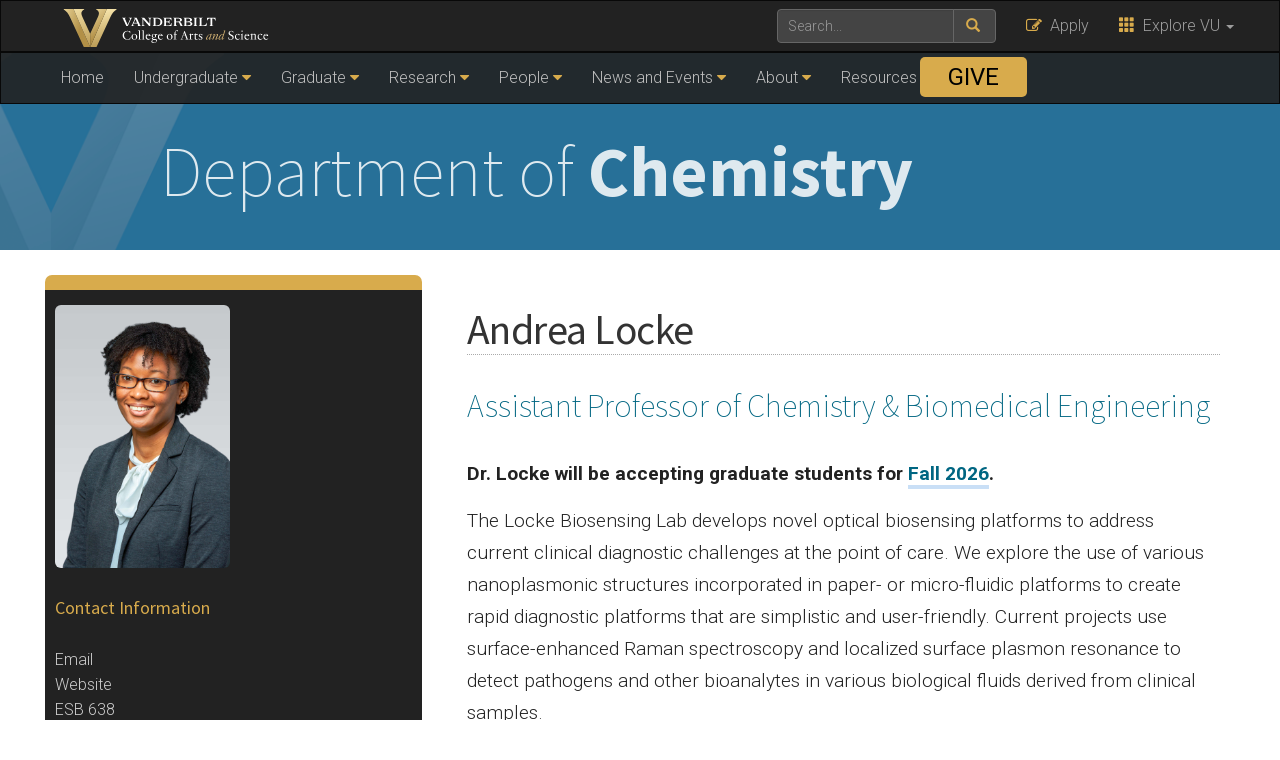

--- FILE ---
content_type: text/html; charset=UTF-8
request_url: https://as.vanderbilt.edu/chemistry/bio/andrea-locke/
body_size: 31259
content:
    <!DOCTYPE html>
    <html lang="en">
    <head>
        <script>
            var searchMethod = '';
            var VUWPurl = 'https://as.vanderbilt.edu/chemistry/';
            var BrandbarSchool = 'CAS';
            			            <!-- Google Tag Manager -->
            (function(v,a,n,d,y){v[d]=v[d]||[];v[d].push({'gtm.start':
                new Date().getTime(),event:'gtm.js'});var f=a.getElementsByTagName(n)[0],j=a.createElement(n),ad=d!='dataLayer'?'&d='+d:'';j.async=true;j.src='https://www.googletagmanager.com/gtm.js?id='+y+ad;f.parentNode.insertBefore(j,f);})(window,document,'script','dataLayer','GTM-MH87FL');
			        </script>
        <title>Biography |   Department of Chemistry | Vanderbilt University</title>
        <meta charset="utf-8"/>
        <meta http-equiv="X-UA-Compatible" content="IE=edge"/>
        <meta name="viewport" content="width=device-width, initial-scale=1"/>
		            <meta name="description" content="Biography. " />
			<meta name="keywords" content=", vanderbilt, vanderbilt university, nashville, research, university, news" />		<link rel="dns-prefetch" href="//cdn.hu-manity.co" />
		<!-- Cookie Compliance -->
		<script type="text/javascript">var huOptions = {"appID":"vanderbiltedu-5a40acb","currentLanguage":"en","blocking":false,"globalCookie":false};</script>
		<script type="text/javascript" src="https://cdn.hu-manity.co/hu-banner.min.js"></script><meta name='robots' content='max-image-preview:large' />
<link rel='dns-prefetch' href='//use.fontawesome.com' />
<link rel='dns-prefetch' href='//maxcdn.bootstrapcdn.com' />
<link rel='dns-prefetch' href='//cdn.vanderbilt.edu' />
<link rel='dns-prefetch' href='//s7.addthis.com' />
<link rel='dns-prefetch' href='//fonts.googleapis.com' />
<link rel='dns-prefetch' href='//s.w.org' />
<meta property="og:title" content="Biography"/>
<meta property="og:type" content="article"/>
<meta property="og:url" content="https://as.vanderbilt.edu/chemistry/bio/"/>
<meta property="og:description" content="Biography"/>
<meta property="og:site_name" content="Vanderbilt University"/>
<meta name="twitter:card" content="summary_large_image">
<meta name="twitter:url" content="https://as.vanderbilt.edu/chemistry/bio/"/>
<meta name="twitter:title" content="Biography"/>
<meta name="twitter:description" content="Biography"/>
<meta name="twitter:site" content="@VanderbiltU"/>
<meta name="twitter:creator" content="@VanderbiltU"/>
<meta property="og:image" content="https://cdn.vanderbilt.edu/vu-wp0/wp-content/uploads/2018/08/18085310/vanderbilt-generic-gold.jpg"/>
<meta name="twitter:image:src" content="https://cdn.vanderbilt.edu/vu-wp0/wp-content/uploads/2018/08/18085310/vanderbilt-generic-gold.jpg"/>

<script type='application/ld+json'>
{

"@context": "http://schema.org",
  "@type": "NewsArticle",
  "mainEntityOfPage":{
    "@type":"WebPage",
    "@id":"https://as.vanderbilt.edu/chemistry/bio/"
  },
"headline": "Biography",
"datePublished": "19 May, 2023",
"dateModified": "19 May, 2023",
"author": {
    "@type": "Person",
    "name": "fullerra"
  },
"publisher": {
    "@type": "Organization",
    "name": "Vanderbilt University",
    "logo": {
      "@type": "ImageObject",
      "url": "https://news.vanderbilt.edu/i/VU-Square.jpg",
	    "height": "423",
	    "width": "438"
    }
  },

"image": {
    "@type": "ImageObject",
    "url": "https://cdn.vanderbilt.edu/vu-wp0/wp-content/uploads/2018/08/18085310/vanderbilt-generic-gold.jpg",
	    "height": "300",
	    "width": "650"
  },
"description": "Biography"} </script> 
		<script type="text/javascript">
			window._wpemojiSettings = {"baseUrl":"https:\/\/s.w.org\/images\/core\/emoji\/13.1.0\/72x72\/","ext":".png","svgUrl":"https:\/\/s.w.org\/images\/core\/emoji\/13.1.0\/svg\/","svgExt":".svg","source":{"concatemoji":"https:\/\/as.vanderbilt.edu\/chemistry\/wp-includes\/js\/wp-emoji-release.min.js?ver=5.8.12"}};
			!function(e,a,t){var n,r,o,i=a.createElement("canvas"),p=i.getContext&&i.getContext("2d");function s(e,t){var a=String.fromCharCode;p.clearRect(0,0,i.width,i.height),p.fillText(a.apply(this,e),0,0);e=i.toDataURL();return p.clearRect(0,0,i.width,i.height),p.fillText(a.apply(this,t),0,0),e===i.toDataURL()}function c(e){var t=a.createElement("script");t.src=e,t.defer=t.type="text/javascript",a.getElementsByTagName("head")[0].appendChild(t)}for(o=Array("flag","emoji"),t.supports={everything:!0,everythingExceptFlag:!0},r=0;r<o.length;r++)t.supports[o[r]]=function(e){if(!p||!p.fillText)return!1;switch(p.textBaseline="top",p.font="600 32px Arial",e){case"flag":return s([127987,65039,8205,9895,65039],[127987,65039,8203,9895,65039])?!1:!s([55356,56826,55356,56819],[55356,56826,8203,55356,56819])&&!s([55356,57332,56128,56423,56128,56418,56128,56421,56128,56430,56128,56423,56128,56447],[55356,57332,8203,56128,56423,8203,56128,56418,8203,56128,56421,8203,56128,56430,8203,56128,56423,8203,56128,56447]);case"emoji":return!s([10084,65039,8205,55357,56613],[10084,65039,8203,55357,56613])}return!1}(o[r]),t.supports.everything=t.supports.everything&&t.supports[o[r]],"flag"!==o[r]&&(t.supports.everythingExceptFlag=t.supports.everythingExceptFlag&&t.supports[o[r]]);t.supports.everythingExceptFlag=t.supports.everythingExceptFlag&&!t.supports.flag,t.DOMReady=!1,t.readyCallback=function(){t.DOMReady=!0},t.supports.everything||(n=function(){t.readyCallback()},a.addEventListener?(a.addEventListener("DOMContentLoaded",n,!1),e.addEventListener("load",n,!1)):(e.attachEvent("onload",n),a.attachEvent("onreadystatechange",function(){"complete"===a.readyState&&t.readyCallback()})),(n=t.source||{}).concatemoji?c(n.concatemoji):n.wpemoji&&n.twemoji&&(c(n.twemoji),c(n.wpemoji)))}(window,document,window._wpemojiSettings);
		</script>
		<style type="text/css">
img.wp-smiley,
img.emoji {
	display: inline !important;
	border: none !important;
	box-shadow: none !important;
	height: 1em !important;
	width: 1em !important;
	margin: 0 .07em !important;
	vertical-align: -0.1em !important;
	background: none !important;
	padding: 0 !important;
}
</style>
	<link rel='stylesheet' id='wp-block-library-css'  href='https://as.vanderbilt.edu/chemistry/wp-includes/css/dist/block-library/style.min.css?ver=5.8.12' type='text/css' media='all' />
<link rel='stylesheet' id='textext-core-css'  href='https://as.vanderbilt.edu/chemistry/wp-content/plugins/vu-lab-pubmed-posts/textext/css/textext.core.css?ver=1.3.1' type='text/css' media='all' />
<link rel='stylesheet' id='textext-tags-css'  href='https://as.vanderbilt.edu/chemistry/wp-content/plugins/vu-lab-pubmed-posts/textext/css/textext.plugin.tags.css?ver=1.3.1' type='text/css' media='all' />
<link rel='stylesheet' id='textext-arrow-css'  href='https://as.vanderbilt.edu/chemistry/wp-content/plugins/vu-lab-pubmed-posts/textext/css/textext.plugin.arrow.css?ver=1.3.1' type='text/css' media='all' />
<link rel='stylesheet' id='textext-prompt-css'  href='https://as.vanderbilt.edu/chemistry/wp-content/plugins/vu-lab-pubmed-posts/textext/css/textext.plugin.prompt.css?ver=1.3.1' type='text/css' media='all' />
<link rel='stylesheet' id='textext-autocomplete-css'  href='https://as.vanderbilt.edu/chemistry/wp-content/plugins/vu-lab-pubmed-posts/textext/css/textext.plugin.autocomplete.css?ver=1.3.1' type='text/css' media='all' />
<link rel='stylesheet' id='pubmed-front-css'  href='https://as.vanderbilt.edu/chemistry/wp-content/plugins/vu-lab-pubmed-posts/style.css?ver=1.1.1' type='text/css' media='all' />
<link rel='stylesheet' id='google-rosario-font-css'  href='https://fonts.googleapis.com/css?family=Rosario&#038;display=swap&#038;ver=1.0.0' type='text/css' media='all' />
<link rel='stylesheet' id='cdn-bootstrap-css'  href='https://maxcdn.bootstrapcdn.com/bootstrap/3.3.7/css/bootstrap.min.css?ver=5.8.12' type='text/css' media='all' />
<link rel='stylesheet' id='google-fonts-css'  href='https://fonts.googleapis.com/css?family=Roboto%3A100%2C300%2C400%2C700%7CSource+Sans+Pro%3A200%2C300%2C400%2C700&#038;display=swap&#038;ver=1.0.0' type='text/css' media='all' />
<link rel='stylesheet' id='vanderbilt-css'  href='https://cdn.vanderbilt.edu/vu-www4/omni/css/vu-main-2019.css?ver=1.1.1' type='text/css' media='all' />
<link rel='stylesheet' id='vanderbilt-parent-css'  href='https://as.vanderbilt.edu/chemistry/wp-content/themes/ANCHORDOWN-Vanderbilt/style.css?ver=1.0.4' type='text/css' media='all' />
<link rel='stylesheet' id='vanderbilt-child-css'  href='https://as.vanderbilt.edu/chemistry/wp-content/themes/ANCHORDOWN-CHILD-CAS-department/style.css?ver=1.0.2' type='text/css' media='all' />
<link rel='stylesheet' id='tablepress-default-css'  href='https://as.vanderbilt.edu/chemistry/wp-content/plugins/tablepress/css/default.min.css?ver=1.14' type='text/css' media='all' />
<script type='text/javascript' src='https://as.vanderbilt.edu/chemistry/wp-includes/js/jquery/jquery.min.js?ver=3.6.0' id='jquery-core-js'></script>
<script type='text/javascript' src='https://as.vanderbilt.edu/chemistry/wp-includes/js/jquery/jquery-migrate.min.js?ver=3.3.2' id='jquery-migrate-js'></script>
<script type='text/javascript' src='https://as.vanderbilt.edu/chemistry/wp-content/plugins/vu-lab-pubmed-posts/textext/js/textext.core.js?ver=1.3.1' id='textext-core-js'></script>
<script type='text/javascript' src='https://as.vanderbilt.edu/chemistry/wp-content/plugins/vu-lab-pubmed-posts/textext/js/textext.plugin.tags.js?ver=1.3.1' id='textext-tags-js'></script>
<script type='text/javascript' src='https://as.vanderbilt.edu/chemistry/wp-content/plugins/vu-lab-pubmed-posts/textext/js/textext.plugin.arrow.js?ver=1.3.1' id='textext-arrow-js'></script>
<script type='text/javascript' src='https://as.vanderbilt.edu/chemistry/wp-content/plugins/vu-lab-pubmed-posts/textext/js/textext.plugin.prompt.js?ver=1.3.1' id='textext-prompt-js'></script>
<script type='text/javascript' src='https://as.vanderbilt.edu/chemistry/wp-content/plugins/vu-lab-pubmed-posts/textext/js/textext.plugin.autocomplete.js?ver=1.3.1' id='textext-autocomplete-js'></script>
<script type='text/javascript' id='pubmed-front-js-extra'>
/* <![CDATA[ */
var pubMedPosts = {"tags":"[\"featured\",\"Publications\",\"Spotlight\"]","tagsText":"Tags (press enter to select)"};
/* ]]> */
</script>
<script type='text/javascript' src='https://as.vanderbilt.edu/chemistry/wp-content/plugins/vu-lab-pubmed-posts/script.js?ver=1.1.1' id='pubmed-front-js'></script>
<script type='text/javascript' src='https://use.fontawesome.com/178eb0d5fa.js?ver=5.8.12' id='CDN-fontawesome-js'></script>
<link rel="https://api.w.org/" href="https://as.vanderbilt.edu/chemistry/wp-json/" /><link rel="alternate" type="application/json" href="https://as.vanderbilt.edu/chemistry/wp-json/wp/v2/pages/623" /><link rel="canonical" href="https://as.vanderbilt.edu/chemistry/bio/" />
<link rel='shortlink' href='https://as.vanderbilt.edu/chemistry/?p=623' />
<link rel="alternate" type="application/json+oembed" href="https://as.vanderbilt.edu/chemistry/wp-json/oembed/1.0/embed?url=https%3A%2F%2Fas.vanderbilt.edu%2Fchemistry%2Fbio%2F" />
<link rel="alternate" type="text/xml+oembed" href="https://as.vanderbilt.edu/chemistry/wp-json/oembed/1.0/embed?url=https%3A%2F%2Fas.vanderbilt.edu%2Fchemistry%2Fbio%2F&#038;format=xml" />
<link rel="shortcut icon" href="https://cdn.vanderbilt.edu/vu-www4/favicon.ico" /><link rel="dns-prefetch" href="//cdn.vanderbilt.edu" />		<style type="text/css" id="wp-custom-css">
			.home-largefont {
	font-size: 3em !important;
}

li.givebutton {
    position: absolute;
    right:18em;
    display: inline-block;
}
li.givebutton a {
    display: block; 
    border-radius: 5px; text-align: center; 
    text-transform: uppercase; 
    font-weight: 400; 
    margin-top: 4px; 
    background: #d8ab4c !important;
    padding: 10px; 
    width: 150%;
    color: #000 !important;
    font-size: 1.5em; 
}
li.givebutton a:hover {
    background-color: #000 !important;
    color: #d8ab4c !important;
}

.has-subtle-pale-blue-background-color {
	background-color: #D8AB4C !important;
}

.category-4 .sidebar__right {
    display: none;
}
.page-id-112 .addthis_sharing_toolbox {    display: none;
}		</style>
		        <style>
            <!--
            .header-background {
                background: url("https://as.vanderbilt.edu/chemistry/wp-content/uploads/sites/43/2023/05/assubsite-header-1x-1.png") top center;
                background-size: cover;
            }
            @media only screen and (-webkit-min-device-pixel-ratio: 1.5),
            only screen and (-o-min-device-pixel-ratio: 3 / 2),
            only screen and (min--moz-device-pixel-ratio: 1.5),
            only screen and (min-device-pixel-ratio: 1.5) {
                .header-background {
                    background-image: url("https://as.vanderbilt.edu/chemistry/wp-content/uploads/sites/43/2023/05/assubsite-header-2x-1.png");
                    background-size: cover;
                }
            }
            -->
        </style>
		    </head>
<body class="page-template page-template-page-people-bio page-template-page-people-bio-php page page-id-623 cookies-not-set">
<!-- Google Tag Manager -->
    <noscript><iframe src="https://www.googletagmanager.com/ns.html?id=GTM-MH87FL" height="0" width="0" style="display:none;visibility:hidden"></iframe></noscript>
    <a class="sr-only sr-only-focusable" href="#maincontent">Skip to main content</a>
    <script type="text/javascript" src="https://cdn.vanderbilt.edu/vu-www4/brandbar/brandbar-school.js">//</script>
    <a href="https://ibqpinew3g.execute-api.us-east-1.amazonaws.com/ProdStage" rel="nofollow" style="display: none" aria-hidden="true">link</a>
<div id="anchordown">
    <header class="vu-header">
        <nav class="navbar navbar-inverse no-border-radius hidden-print" role="navigation">
            <div class="container">
                <nav class="vumainmenu collapse navbar-collapse">
                    <ul id="sitenav" class="menu"><li id="menu-item-458" class="menu-item menu-item-type-post_type menu-item-object-page menu-item-home menu-item-458"><a href="https://as.vanderbilt.edu/chemistry/">Home</a></li>
<li id="menu-item-58" class="menu-item menu-item-type-custom menu-item-object-custom menu-item-has-children menu-item-58"><a href="#">Undergraduate</a>
<ul class="sub-menu">
	<li id="menu-item-462" class="menu-item menu-item-type-post_type menu-item-object-page menu-item-462"><a href="https://as.vanderbilt.edu/chemistry/major-minor/">Major and Minor</a></li>
	<li id="menu-item-486" class="menu-item menu-item-type-post_type menu-item-object-page menu-item-486"><a href="https://as.vanderbilt.edu/chemistry/honors-program/">Honors Program</a></li>
	<li id="menu-item-477" class="menu-item menu-item-type-post_type menu-item-object-page menu-item-477"><a href="https://as.vanderbilt.edu/chemistry/undergraduate-financial-aid/">Aid and Awards</a></li>
	<li id="menu-item-461" class="menu-item menu-item-type-post_type menu-item-object-page menu-item-461"><a href="https://as.vanderbilt.edu/chemistry/undergraduate-courses/">Courses</a></li>
	<li id="menu-item-460" class="menu-item menu-item-type-post_type menu-item-object-page menu-item-460"><a href="https://as.vanderbilt.edu/chemistry/undergraduate-immersion/">Immersion and Internships</a></li>
	<li id="menu-item-459" class="menu-item menu-item-type-post_type menu-item-object-page menu-item-459"><a href="https://as.vanderbilt.edu/chemistry/undergraduate-career-outcomes/">Career Outcomes</a></li>
</ul>
</li>
<li id="menu-item-59" class="menu-item menu-item-type-custom menu-item-object-custom menu-item-has-children menu-item-59"><a href="#">Graduate</a>
<ul class="sub-menu">
	<li id="menu-item-465" class="menu-item menu-item-type-post_type menu-item-object-page menu-item-465"><a href="https://as.vanderbilt.edu/chemistry/phd-admissions/">Admissions</a></li>
	<li id="menu-item-478" class="menu-item menu-item-type-post_type menu-item-object-page menu-item-478"><a href="https://as.vanderbilt.edu/chemistry/phd-financial-aid/">Aid and Awards</a></li>
	<li id="menu-item-464" class="menu-item menu-item-type-post_type menu-item-object-page menu-item-464"><a href="https://as.vanderbilt.edu/chemistry/phd-requirements/">Degree Requirements</a></li>
	<li id="menu-item-476" class="menu-item menu-item-type-post_type menu-item-object-page menu-item-476"><a href="https://as.vanderbilt.edu/chemistry/phd-courses/">Ph.D. Courses</a></li>
	<li id="menu-item-463" class="menu-item menu-item-type-post_type menu-item-object-page menu-item-463"><a href="https://as.vanderbilt.edu/chemistry/phd-placements/">Placements</a></li>
</ul>
</li>
<li id="menu-item-60" class="menu-item menu-item-type-custom menu-item-object-custom menu-item-has-children menu-item-60"><a href="#">Research</a>
<ul class="sub-menu">
	<li id="menu-item-466" class="menu-item menu-item-type-post_type menu-item-object-page menu-item-466"><a href="https://as.vanderbilt.edu/chemistry/research-overview/">Research Overview</a></li>
	<li id="menu-item-1071" class="menu-item menu-item-type-post_type menu-item-object-page menu-item-1071"><a href="https://as.vanderbilt.edu/chemistry/facilities/">Facilities</a></li>
</ul>
</li>
<li id="menu-item-61" class="menu-item menu-item-type-custom menu-item-object-custom menu-item-has-children menu-item-61"><a href="#">People</a>
<ul class="sub-menu">
	<li id="menu-item-752" class="menu-item menu-item-type-custom menu-item-object-custom menu-item-752"><a href="https://as.vanderbilt.edu/chemistry/faculty/?group=primary-faculty">Primary Faculty</a></li>
	<li id="menu-item-753" class="menu-item menu-item-type-custom menu-item-object-custom menu-item-753"><a href="https://as.vanderbilt.edu/chemistry/faculty/?group=teaching-faculty">Teaching Faculty</a></li>
	<li id="menu-item-481" class="menu-item menu-item-type-post_type menu-item-object-page menu-item-481"><a href="https://as.vanderbilt.edu/chemistry/faculty-by-category/">Faculty by Category</a></li>
	<li id="menu-item-480" class="menu-item menu-item-type-post_type menu-item-object-page menu-item-480"><a href="https://as.vanderbilt.edu/chemistry/faculty-by-category/#research">Faculty by Research Area</a></li>
	<li id="menu-item-467" class="menu-item menu-item-type-post_type menu-item-object-page menu-item-467"><a href="https://as.vanderbilt.edu/chemistry/administration/">Administration</a></li>
</ul>
</li>
<li id="menu-item-62" class="menu-item menu-item-type-custom menu-item-object-custom menu-item-has-children menu-item-62"><a href="#">News and Events</a>
<ul class="sub-menu">
	<li id="menu-item-471" class="menu-item menu-item-type-post_type menu-item-object-page menu-item-471"><a href="https://as.vanderbilt.edu/chemistry/news/">News</a></li>
	<li id="menu-item-65" class="menu-item menu-item-type-custom menu-item-object-custom menu-item-has-children menu-item-65"><a href="#">Events</a>
	<ul class="sub-menu">
		<li id="menu-item-470" class="menu-item menu-item-type-post_type menu-item-object-page menu-item-470"><a target="_blank" rel="noopener" href="https://events.vanderbilt.edu/#new_tab">Event Calendar</a></li>
		<li id="menu-item-483" class="menu-item menu-item-type-post_type menu-item-object-page menu-item-483"><a href="https://as.vanderbilt.edu/chemistry/colloquium-schedule/">Colloquium Schedule</a></li>
		<li id="menu-item-482" class="menu-item menu-item-type-post_type menu-item-object-page menu-item-482"><a href="https://as.vanderbilt.edu/chemistry/forum-schedule/">Forum Schedule</a></li>
	</ul>
</li>
</ul>
</li>
<li id="menu-item-63" class="menu-item menu-item-type-custom menu-item-object-custom menu-item-has-children menu-item-63"><a href="#">About</a>
<ul class="sub-menu">
	<li id="menu-item-484" class="menu-item menu-item-type-post_type menu-item-object-page menu-item-484"><a href="https://as.vanderbilt.edu/chemistry/welcome/">From the Chair</a></li>
	<li id="menu-item-472" class="menu-item menu-item-type-post_type menu-item-object-page menu-item-472"><a href="https://as.vanderbilt.edu/chemistry/contact-us/">Contact Us</a></li>
</ul>
</li>
<li id="menu-item-64" class="menu-item menu-item-type-custom menu-item-object-custom menu-item-has-children menu-item-64"><a href="#">Resources</a>
<ul class="sub-menu">
	<li id="menu-item-475" class="menu-item menu-item-type-post_type menu-item-object-page menu-item-475"><a href="https://as.vanderbilt.edu/chemistry/faq/">FAQ</a></li>
	<li id="menu-item-474" class="menu-item menu-item-type-post_type menu-item-object-page menu-item-474"><a href="https://as.vanderbilt.edu/chemistry/undergraduate-student-resources/">Undergraduate Student Resources</a></li>
	<li id="menu-item-473" class="menu-item menu-item-type-post_type menu-item-object-page menu-item-473"><a href="https://as.vanderbilt.edu/chemistry/graduate-student-resources/">Graduate Student Resources</a></li>
	<li id="menu-item-485" class="menu-item menu-item-type-post_type menu-item-object-page menu-item-485"><a href="https://as.vanderbilt.edu/chemistry/room-reservations/">Room Reservations</a></li>
</ul>
</li>
<li id="menu-item-57" class="givebutton menu-item menu-item-type-custom menu-item-object-custom menu-item-57"><a target="_blank" rel="noopener" href="https://www.givecampus.com/campaigns/57423/donations/new?designation=departmentofchemistry&#038;a=9758622">Give</a></li>
</ul>                </nav>
            </div>
        </nav>
        <div class="header-background">
            <div class="container text-center">
                <a href="https://as.vanderbilt.edu/chemistry/">
                    <h1 class="graphic-header__title livetextheader">
						Department of <strong>Chemistry</strong>                    </h1>
					                </a>
            </div>
        </div>

    </header>

    


    <section id="maincontent" class="vu-main-content">
        <div class="container">


    <!-- Close for container and section maincontent -->
    </div>
    </section>

<section class="vu-main-content">
    <div class="container pt-20">
        <div class="col-sm-12">
            <div class="row">
            <article class="primary-content col-sm-8 col-sm-push-4">
                  <div class="panel-body">


                     <h1>Andrea Locke</h1>

		                   <h3>Assistant Professor of Chemistry & Biomedical Engineering</h3>

		                   <p><table cellpadding="0" cellspacing="0">
	<tbody>
		<tr>
			<td style="border-color:#9a9a9a #9a9a9a #9a9a9a #9a9a9a">
			<p><strong>Dr. Locke will be accepting graduate students for&nbsp;<a href="https://gradschool.vanderbilt.edu/how-to-apply/">Fall 202</a><a href="http://gradschool.vanderbilt.edu/how-to-apply/">6</a>.</strong></p>

			<p>The Locke Biosensing Lab develops novel optical biosensing platforms to address current clinical diagnostic challenges at the point of care. We explore the use of various nanoplasmonic structures incorporated in paper- or micro-fluidic platforms to create rapid diagnostic platforms that are simplistic and user-friendly. Current projects use surface-enhanced Raman spectroscopy and localized surface plasmon resonance to detect pathogens and other bioanalytes in various biological fluids derived from clinical samples.</p>
			</td>
		</tr>
	</tbody>
</table>

<p>&nbsp;</p>

<p>&nbsp;</p></p>

		                   				                 <div class="widelinks round">
				<h3>Specializations</h3><table border="0" cellpadding="0" cellspacing="0" style="width:120pt">
	<tbody>
		<tr>
			<td style="border-color:rgb(155, 194, 230) currentcolor; height:15pt; vertical-align:bottom; white-space:nowrap; width:120pt">Analytical Chemistry, Optical Spectroscopy, Biosensor</td>
		</tr>
	</tbody>
</table>				</div>
		                                        <br/>
		                   				                 <div class="widelinks round">
				<h3>Representative Publications</h3><table cellpadding="0" cellspacing="0">
	<tbody>
		<tr>
			<td style="border-color:#9a9a9a #9a9a9a #9a9a9a #9a9a9a">
			<table cellpadding="0" cellspacing="0">
				<tbody>
					<tr>
						<td style="border-color:rgb(154, 154, 154)">
						<p>https://orcid.org/0000-0002-7357-9688</p>
						</td>
					</tr>
				</tbody>
			</table>

			<p>Locke, A.+, Zaki, F. R.+, Fitzgerald, S. T., Sudhir, K., Monroy, G. L., Choi, H., Won, J., Mahadevan- Jansen, A., and Boppart, S. A. Differentiation of otitis media-causing bacteria and biofilms via Raman spectroscopy and optical coherence tomography. Frontiers in Cellular and Infection Microbiology: Clinical Microbiology. 2022;12, 1051.PMID: 36034696. PMCID: PMC9400059<br />
			<br />
			Rourke, A. S.; Walter, A.; Carroll, B.; Mahadevan-Jansen, A.; Locke, A.K. In A novel paper-based substrate for coffee ring augmented surface-enhanced Raman spectroscopy, Optical Diagnostics and Sensing XXII: Toward Point-of-Care Diagnostics, SPIE: 2022; p PC1196802.<br />
			<br />
			Locke, A.K.+; Hiremath, G.+; Thomas, G.; Gautam, R.; Acra, S.; Correa, H.; Dellon, E.S.; Mahadevan- Jansen, A. Novel Insights Into Tissue-specific Biochemical Alterations in Pediatric Eosinophilic Esophagitis Using Raman Spectroscopy. 2020; 11 (7): e00195. PMID: 32764208. PMCID: PMC7386346.<br />
			<br />
			Locke A, Fitzgerald S, Mahadevan-Jansen A. Advances in Optical Detection of Human-Associated Pathogenic Bacteria. Molecules. 2020; 25(22): 5256. PMID: 33187331. PMCID: PMC7696695.</p>
			</td>
		</tr>
	</tbody>
</table>

<p>&nbsp;</p>

<p>&nbsp;</p>				</div>
		                   


<div class="addthis_sharing_toolbox"></div></div>
               </article>
               <aside id="sidebar__left" class="sidebar col-sm-4 col-sm-pull-8">
                  <div class="sidebar__left">

<img width='175' height=auto class='img-rounded' src='https://as.vanderbilt.edu/photos/chemistry/people/Locke2023.jpg' ></td>                     <h4>Contact Information</h4> 

                     <p><a class='email' href='mailto:andrea.locke@vanderbilt.edu'>Email</a><br /><a href='https://lab.vanderbilt.edu/lockelab/'>Website</a><br />ESB 638</p>
                     <h4>Education</h4><p><table border="0" cellpadding="0" cellspacing="0" style="width:120pt">
	<tbody>
		<tr>
			<td style="border-color:rgb(155, 194, 230) currentcolor; height:15pt; vertical-align:bottom; white-space:nowrap; width:120pt">B.S. Biomedical Engineering, Texas A&amp;M University, 2010<br />
			PhD. Biomedical Engineering, Texas A&amp;M University, 2016</td>
		</tr>
	</tbody>
</table></p>                     <hr class="space"/>


                  </div>
               </aside>
            </div>
        </div>

    </div>
</section>







</div>
</section>


<footer id="vu-footer" class="vu-footer fresh hidden-print">
	
    <div class="container">
        <div class="row">
            <section class="vu-footer__yourvu col-md-3 clearfix">

				                    <h4>Your Vanderbilt</h4>
                    <ul>
                        <li><a href="http://www.vanderbilt.edu/alumni/">Alumni</a></li>
                        <li><a href="https://www.vanderbilt.edu/student/">Current Students</a></li>
                        <li><a href="https://www.vanderbilt.edu/faculty-staff/">Faculty & Staff</a></li>
                        <li><a href="http://www.vanderbilt.edu/isss/">International Students</a></li>
                        <li><a href="https://news.vanderbilt.edu/">Media</a></li>
                        <li><a href="http://www.vanderbilt.edu/families/">Parents & Family</a></li>
                        <li><a href="https://www.vanderbilt.edu/prospective/">Prospective Students</a></li>
                        <li><a href="https://research.vanderbilt.edu/">Researchers</a></li>
                        <li><a href="http://www.vucommodores.com">Sports Fans</a></li>
                        <li><a href="https://www.vanderbilt.edu/community/">Visitors & Neighbors</a></li>
                    </ul>
				
            </section>
            <section class="vu-footer__map col-sm-12 col-md-6 clearfix">
                <div class="embed-responsive embed-responsive-16by9"><p>
						                            <iframe src="https://www.youtube.com/embed/videoseries?list=PLB1EPeYUwa4kR8T8GEPHayPR7sDTo85X0&rel=0&controls=0&showinfo=0" width="300" height="150" frameborder="0"><!-- VIDEO --> </iframe>
						</p></div>
            </section>
            <section class="vu-footer__popular col-md-3 clearfix">

				                    <h4>Quick Links</h4>
                    <ul>
                        <li><a href="http://vu.edu/peoplefinder">PeopleFinder</a></li>
                        <li><a href="http://www.library.vanderbilt.edu/">Libraries</a></li>
                        <li><a href="https://news.vanderbilt.edu">News</a></li>
                        <li><a href="http://events.vanderbilt.edu">Calendar</a></li>
                        <li><a href="https://vanderbilt.edu/map/">Maps</a></li>
                        <li><a href="https://www.vanderbilt.edu/atoz/letter/A">A-Z</a></li>
                    </ul>
				
            </section>
        </div>
    </div>
</footer>
<footer class="credits">
    <div class="container">
        <div class="col-lg-12 text-center"><p></p>
            <p><small>
                    <span><a href="https://as.vanderbilt.edu/chemistry/wp-login.php?redirect_to=https%3A%2F%2Fas.vanderbilt.edu%2Fchemistry%2Fbio%2F">&copy;</a></span>
                    <script type="text/javascript">date=new Date(); year=date.getFullYear(); document.write(year);//</script> Vanderbilt University &middot; All rights reserved. <a href="http://web.vanderbilt.edu/">Site Development: Digital Strategies (Division of Communications)</a>
                    <br/>Vanderbilt University is committed to the principle of equal opportunity. Vanderbilt University does not discriminate against individuals on the basis of their race, sex, sexual orientation, gender identity, religion, color, national or ethnic origin, age, disability, military service, or genetic information in its administration of educational policies, programs, or activities; admissions policies; scholarship and loan programs; athletic or other University-administered programs; or employment.<br/><br/><a class="credits__link" href="https://www.vanderbilt.edu/accessibility/">Accessibility information</a>. <br/>Vanderbilt&reg;, Vanderbilt University&reg; and the Vanderbilt logos are trademarks of The Vanderbilt University.</small>
            </p>
        </div>
    </div>
</footer></div>
<script type='text/javascript' src='https://maxcdn.bootstrapcdn.com/bootstrap/3.3.7/js/bootstrap.min.js?ver=201710' id='CDN-bootstrap-js'></script>
<script type='text/javascript' src='https://cdn.vanderbilt.edu/vu-www4/omni/js/vu-all-test.min.js?ver=20200610' id='vanderbilt-scripts-js'></script>
<script type='text/javascript' src='https://s7.addthis.com/js/300/addthis_widget.js?ver=201710#pubid=ra-53f376102e786366' id='CDN-addthis-js'></script>
<script type='text/javascript' src='https://as.vanderbilt.edu/chemistry/wp-content/plugins/page-links-to/dist/new-tab.js?ver=3.3.7' id='page-links-to-js'></script>
<script type='text/javascript' src='https://as.vanderbilt.edu/chemistry/wp-includes/js/wp-embed.min.js?ver=5.8.12' id='wp-embed-js'></script>
</body>
</html>

--- FILE ---
content_type: text/javascript
request_url: https://as.vanderbilt.edu/chemistry/wp-content/plugins/vu-lab-pubmed-posts/script.js?ver=1.1.1
body_size: 2101
content:
/**
 * Front Javascript for "PubMed Posts" Wordpress plugin
 */
 
(function($) {
	$(document).ready(function() {
	
		// Tags field
		$('.post-tags').textext({ 
			plugins: 'tags arrow prompt autocomplete',
			prompt: pubMedPosts.tagsText,
			list: $.parseJSON(pubMedPosts.tags),
		})
		.bind('getSuggestions', function(e, data) {
			var list = $.parseJSON(pubMedPosts.tags);
			var textext = $(e.target).textext()[0];
			var query = (data ? data.query : '') || '';
			$(this).trigger(
				'setSuggestions',
				{ result : textext.itemManager().filter(list, query) }
			);
    })

		// Show options button
		$('.pubmed-show-advanced, .pubmed-hide-advanced').click(function() {
			var $form = $(this).closest('form');
			if ( $form.find('.pubmed-advanced').is(":visible") ) {
				$form.find('.pubmed-hide-advanced').addClass('pubmed-hide');
				$form.find('.pubmed-show-advanced').removeClass('pubmed-hide');
				$form.find('.pubmed-search').val('simple');
				$form.find('.pubmed-advanced').addClass('pubmed-hide');
				$form.find('.pubmed-keyword').removeClass('pubmed-hide');
			} else {
				$form.find('.pubmed-hide-advanced').removeClass('pubmed-hide');
				$form.find('.pubmed-show-advanced').addClass('pubmed-hide');
				$form.find('.pubmed-search').val('advanced');
				$form.find('.pubmed-keyword').addClass('pubmed-hide');
				$form.find('.pubmed-advanced').removeClass('pubmed-hide');
				// Refresh bounds of tags fields to fix overlap
				var $tags = $('.post-tags').textext();
				for (var i = 0; i < $tags.length; i++) {
					$tags[i].tags().core().invalidateBounds();
				}
			}
		});
		
		// Reset button
		$('.pubmed-reset').click(function() {
			var $form = $(this).closest('form');
			$form.find('.pubmed-fields input, .pubmed-fields textarea').val('');
		});
		
		// Convert values to tags
		$('.post-tags').each(function() {
			var value = $(this).val();
			if (value != '') {
				var tags = JSON.parse($(this).val());
				$(this).val('');
				$(this).textext()[0].tags().addTags(tags);
			}
		});
		
	});
})(jQuery); 